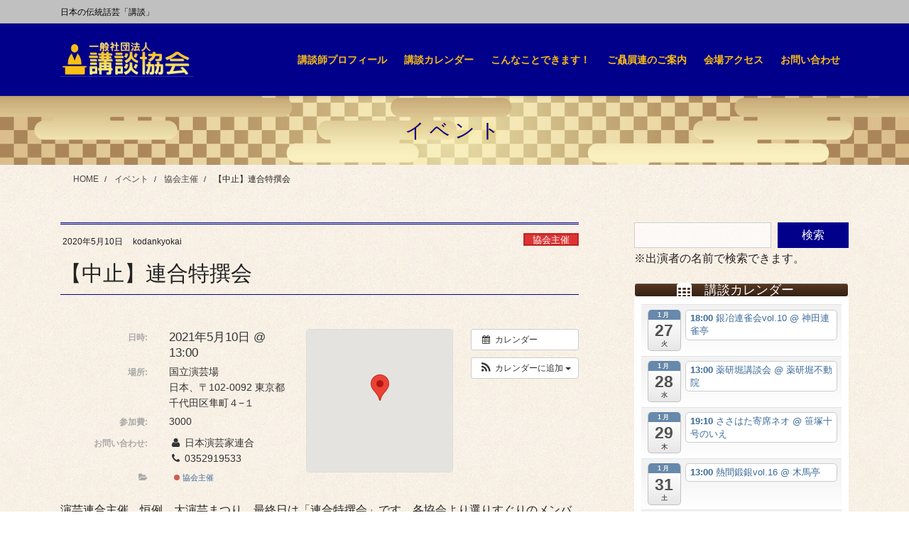

--- FILE ---
content_type: text/html; charset=utf-8
request_url: https://www.google.com/recaptcha/api2/anchor?ar=1&k=6LcfNIcaAAAAANvEL5uZ1dg0gVEAB-PT3YGHLBCA&co=aHR0cHM6Ly9rb2Rhbmt5b2thaS5qcDo0NDM.&hl=en&v=PoyoqOPhxBO7pBk68S4YbpHZ&size=invisible&anchor-ms=20000&execute-ms=30000&cb=ichsildnhb6o
body_size: 48571
content:
<!DOCTYPE HTML><html dir="ltr" lang="en"><head><meta http-equiv="Content-Type" content="text/html; charset=UTF-8">
<meta http-equiv="X-UA-Compatible" content="IE=edge">
<title>reCAPTCHA</title>
<style type="text/css">
/* cyrillic-ext */
@font-face {
  font-family: 'Roboto';
  font-style: normal;
  font-weight: 400;
  font-stretch: 100%;
  src: url(//fonts.gstatic.com/s/roboto/v48/KFO7CnqEu92Fr1ME7kSn66aGLdTylUAMa3GUBHMdazTgWw.woff2) format('woff2');
  unicode-range: U+0460-052F, U+1C80-1C8A, U+20B4, U+2DE0-2DFF, U+A640-A69F, U+FE2E-FE2F;
}
/* cyrillic */
@font-face {
  font-family: 'Roboto';
  font-style: normal;
  font-weight: 400;
  font-stretch: 100%;
  src: url(//fonts.gstatic.com/s/roboto/v48/KFO7CnqEu92Fr1ME7kSn66aGLdTylUAMa3iUBHMdazTgWw.woff2) format('woff2');
  unicode-range: U+0301, U+0400-045F, U+0490-0491, U+04B0-04B1, U+2116;
}
/* greek-ext */
@font-face {
  font-family: 'Roboto';
  font-style: normal;
  font-weight: 400;
  font-stretch: 100%;
  src: url(//fonts.gstatic.com/s/roboto/v48/KFO7CnqEu92Fr1ME7kSn66aGLdTylUAMa3CUBHMdazTgWw.woff2) format('woff2');
  unicode-range: U+1F00-1FFF;
}
/* greek */
@font-face {
  font-family: 'Roboto';
  font-style: normal;
  font-weight: 400;
  font-stretch: 100%;
  src: url(//fonts.gstatic.com/s/roboto/v48/KFO7CnqEu92Fr1ME7kSn66aGLdTylUAMa3-UBHMdazTgWw.woff2) format('woff2');
  unicode-range: U+0370-0377, U+037A-037F, U+0384-038A, U+038C, U+038E-03A1, U+03A3-03FF;
}
/* math */
@font-face {
  font-family: 'Roboto';
  font-style: normal;
  font-weight: 400;
  font-stretch: 100%;
  src: url(//fonts.gstatic.com/s/roboto/v48/KFO7CnqEu92Fr1ME7kSn66aGLdTylUAMawCUBHMdazTgWw.woff2) format('woff2');
  unicode-range: U+0302-0303, U+0305, U+0307-0308, U+0310, U+0312, U+0315, U+031A, U+0326-0327, U+032C, U+032F-0330, U+0332-0333, U+0338, U+033A, U+0346, U+034D, U+0391-03A1, U+03A3-03A9, U+03B1-03C9, U+03D1, U+03D5-03D6, U+03F0-03F1, U+03F4-03F5, U+2016-2017, U+2034-2038, U+203C, U+2040, U+2043, U+2047, U+2050, U+2057, U+205F, U+2070-2071, U+2074-208E, U+2090-209C, U+20D0-20DC, U+20E1, U+20E5-20EF, U+2100-2112, U+2114-2115, U+2117-2121, U+2123-214F, U+2190, U+2192, U+2194-21AE, U+21B0-21E5, U+21F1-21F2, U+21F4-2211, U+2213-2214, U+2216-22FF, U+2308-230B, U+2310, U+2319, U+231C-2321, U+2336-237A, U+237C, U+2395, U+239B-23B7, U+23D0, U+23DC-23E1, U+2474-2475, U+25AF, U+25B3, U+25B7, U+25BD, U+25C1, U+25CA, U+25CC, U+25FB, U+266D-266F, U+27C0-27FF, U+2900-2AFF, U+2B0E-2B11, U+2B30-2B4C, U+2BFE, U+3030, U+FF5B, U+FF5D, U+1D400-1D7FF, U+1EE00-1EEFF;
}
/* symbols */
@font-face {
  font-family: 'Roboto';
  font-style: normal;
  font-weight: 400;
  font-stretch: 100%;
  src: url(//fonts.gstatic.com/s/roboto/v48/KFO7CnqEu92Fr1ME7kSn66aGLdTylUAMaxKUBHMdazTgWw.woff2) format('woff2');
  unicode-range: U+0001-000C, U+000E-001F, U+007F-009F, U+20DD-20E0, U+20E2-20E4, U+2150-218F, U+2190, U+2192, U+2194-2199, U+21AF, U+21E6-21F0, U+21F3, U+2218-2219, U+2299, U+22C4-22C6, U+2300-243F, U+2440-244A, U+2460-24FF, U+25A0-27BF, U+2800-28FF, U+2921-2922, U+2981, U+29BF, U+29EB, U+2B00-2BFF, U+4DC0-4DFF, U+FFF9-FFFB, U+10140-1018E, U+10190-1019C, U+101A0, U+101D0-101FD, U+102E0-102FB, U+10E60-10E7E, U+1D2C0-1D2D3, U+1D2E0-1D37F, U+1F000-1F0FF, U+1F100-1F1AD, U+1F1E6-1F1FF, U+1F30D-1F30F, U+1F315, U+1F31C, U+1F31E, U+1F320-1F32C, U+1F336, U+1F378, U+1F37D, U+1F382, U+1F393-1F39F, U+1F3A7-1F3A8, U+1F3AC-1F3AF, U+1F3C2, U+1F3C4-1F3C6, U+1F3CA-1F3CE, U+1F3D4-1F3E0, U+1F3ED, U+1F3F1-1F3F3, U+1F3F5-1F3F7, U+1F408, U+1F415, U+1F41F, U+1F426, U+1F43F, U+1F441-1F442, U+1F444, U+1F446-1F449, U+1F44C-1F44E, U+1F453, U+1F46A, U+1F47D, U+1F4A3, U+1F4B0, U+1F4B3, U+1F4B9, U+1F4BB, U+1F4BF, U+1F4C8-1F4CB, U+1F4D6, U+1F4DA, U+1F4DF, U+1F4E3-1F4E6, U+1F4EA-1F4ED, U+1F4F7, U+1F4F9-1F4FB, U+1F4FD-1F4FE, U+1F503, U+1F507-1F50B, U+1F50D, U+1F512-1F513, U+1F53E-1F54A, U+1F54F-1F5FA, U+1F610, U+1F650-1F67F, U+1F687, U+1F68D, U+1F691, U+1F694, U+1F698, U+1F6AD, U+1F6B2, U+1F6B9-1F6BA, U+1F6BC, U+1F6C6-1F6CF, U+1F6D3-1F6D7, U+1F6E0-1F6EA, U+1F6F0-1F6F3, U+1F6F7-1F6FC, U+1F700-1F7FF, U+1F800-1F80B, U+1F810-1F847, U+1F850-1F859, U+1F860-1F887, U+1F890-1F8AD, U+1F8B0-1F8BB, U+1F8C0-1F8C1, U+1F900-1F90B, U+1F93B, U+1F946, U+1F984, U+1F996, U+1F9E9, U+1FA00-1FA6F, U+1FA70-1FA7C, U+1FA80-1FA89, U+1FA8F-1FAC6, U+1FACE-1FADC, U+1FADF-1FAE9, U+1FAF0-1FAF8, U+1FB00-1FBFF;
}
/* vietnamese */
@font-face {
  font-family: 'Roboto';
  font-style: normal;
  font-weight: 400;
  font-stretch: 100%;
  src: url(//fonts.gstatic.com/s/roboto/v48/KFO7CnqEu92Fr1ME7kSn66aGLdTylUAMa3OUBHMdazTgWw.woff2) format('woff2');
  unicode-range: U+0102-0103, U+0110-0111, U+0128-0129, U+0168-0169, U+01A0-01A1, U+01AF-01B0, U+0300-0301, U+0303-0304, U+0308-0309, U+0323, U+0329, U+1EA0-1EF9, U+20AB;
}
/* latin-ext */
@font-face {
  font-family: 'Roboto';
  font-style: normal;
  font-weight: 400;
  font-stretch: 100%;
  src: url(//fonts.gstatic.com/s/roboto/v48/KFO7CnqEu92Fr1ME7kSn66aGLdTylUAMa3KUBHMdazTgWw.woff2) format('woff2');
  unicode-range: U+0100-02BA, U+02BD-02C5, U+02C7-02CC, U+02CE-02D7, U+02DD-02FF, U+0304, U+0308, U+0329, U+1D00-1DBF, U+1E00-1E9F, U+1EF2-1EFF, U+2020, U+20A0-20AB, U+20AD-20C0, U+2113, U+2C60-2C7F, U+A720-A7FF;
}
/* latin */
@font-face {
  font-family: 'Roboto';
  font-style: normal;
  font-weight: 400;
  font-stretch: 100%;
  src: url(//fonts.gstatic.com/s/roboto/v48/KFO7CnqEu92Fr1ME7kSn66aGLdTylUAMa3yUBHMdazQ.woff2) format('woff2');
  unicode-range: U+0000-00FF, U+0131, U+0152-0153, U+02BB-02BC, U+02C6, U+02DA, U+02DC, U+0304, U+0308, U+0329, U+2000-206F, U+20AC, U+2122, U+2191, U+2193, U+2212, U+2215, U+FEFF, U+FFFD;
}
/* cyrillic-ext */
@font-face {
  font-family: 'Roboto';
  font-style: normal;
  font-weight: 500;
  font-stretch: 100%;
  src: url(//fonts.gstatic.com/s/roboto/v48/KFO7CnqEu92Fr1ME7kSn66aGLdTylUAMa3GUBHMdazTgWw.woff2) format('woff2');
  unicode-range: U+0460-052F, U+1C80-1C8A, U+20B4, U+2DE0-2DFF, U+A640-A69F, U+FE2E-FE2F;
}
/* cyrillic */
@font-face {
  font-family: 'Roboto';
  font-style: normal;
  font-weight: 500;
  font-stretch: 100%;
  src: url(//fonts.gstatic.com/s/roboto/v48/KFO7CnqEu92Fr1ME7kSn66aGLdTylUAMa3iUBHMdazTgWw.woff2) format('woff2');
  unicode-range: U+0301, U+0400-045F, U+0490-0491, U+04B0-04B1, U+2116;
}
/* greek-ext */
@font-face {
  font-family: 'Roboto';
  font-style: normal;
  font-weight: 500;
  font-stretch: 100%;
  src: url(//fonts.gstatic.com/s/roboto/v48/KFO7CnqEu92Fr1ME7kSn66aGLdTylUAMa3CUBHMdazTgWw.woff2) format('woff2');
  unicode-range: U+1F00-1FFF;
}
/* greek */
@font-face {
  font-family: 'Roboto';
  font-style: normal;
  font-weight: 500;
  font-stretch: 100%;
  src: url(//fonts.gstatic.com/s/roboto/v48/KFO7CnqEu92Fr1ME7kSn66aGLdTylUAMa3-UBHMdazTgWw.woff2) format('woff2');
  unicode-range: U+0370-0377, U+037A-037F, U+0384-038A, U+038C, U+038E-03A1, U+03A3-03FF;
}
/* math */
@font-face {
  font-family: 'Roboto';
  font-style: normal;
  font-weight: 500;
  font-stretch: 100%;
  src: url(//fonts.gstatic.com/s/roboto/v48/KFO7CnqEu92Fr1ME7kSn66aGLdTylUAMawCUBHMdazTgWw.woff2) format('woff2');
  unicode-range: U+0302-0303, U+0305, U+0307-0308, U+0310, U+0312, U+0315, U+031A, U+0326-0327, U+032C, U+032F-0330, U+0332-0333, U+0338, U+033A, U+0346, U+034D, U+0391-03A1, U+03A3-03A9, U+03B1-03C9, U+03D1, U+03D5-03D6, U+03F0-03F1, U+03F4-03F5, U+2016-2017, U+2034-2038, U+203C, U+2040, U+2043, U+2047, U+2050, U+2057, U+205F, U+2070-2071, U+2074-208E, U+2090-209C, U+20D0-20DC, U+20E1, U+20E5-20EF, U+2100-2112, U+2114-2115, U+2117-2121, U+2123-214F, U+2190, U+2192, U+2194-21AE, U+21B0-21E5, U+21F1-21F2, U+21F4-2211, U+2213-2214, U+2216-22FF, U+2308-230B, U+2310, U+2319, U+231C-2321, U+2336-237A, U+237C, U+2395, U+239B-23B7, U+23D0, U+23DC-23E1, U+2474-2475, U+25AF, U+25B3, U+25B7, U+25BD, U+25C1, U+25CA, U+25CC, U+25FB, U+266D-266F, U+27C0-27FF, U+2900-2AFF, U+2B0E-2B11, U+2B30-2B4C, U+2BFE, U+3030, U+FF5B, U+FF5D, U+1D400-1D7FF, U+1EE00-1EEFF;
}
/* symbols */
@font-face {
  font-family: 'Roboto';
  font-style: normal;
  font-weight: 500;
  font-stretch: 100%;
  src: url(//fonts.gstatic.com/s/roboto/v48/KFO7CnqEu92Fr1ME7kSn66aGLdTylUAMaxKUBHMdazTgWw.woff2) format('woff2');
  unicode-range: U+0001-000C, U+000E-001F, U+007F-009F, U+20DD-20E0, U+20E2-20E4, U+2150-218F, U+2190, U+2192, U+2194-2199, U+21AF, U+21E6-21F0, U+21F3, U+2218-2219, U+2299, U+22C4-22C6, U+2300-243F, U+2440-244A, U+2460-24FF, U+25A0-27BF, U+2800-28FF, U+2921-2922, U+2981, U+29BF, U+29EB, U+2B00-2BFF, U+4DC0-4DFF, U+FFF9-FFFB, U+10140-1018E, U+10190-1019C, U+101A0, U+101D0-101FD, U+102E0-102FB, U+10E60-10E7E, U+1D2C0-1D2D3, U+1D2E0-1D37F, U+1F000-1F0FF, U+1F100-1F1AD, U+1F1E6-1F1FF, U+1F30D-1F30F, U+1F315, U+1F31C, U+1F31E, U+1F320-1F32C, U+1F336, U+1F378, U+1F37D, U+1F382, U+1F393-1F39F, U+1F3A7-1F3A8, U+1F3AC-1F3AF, U+1F3C2, U+1F3C4-1F3C6, U+1F3CA-1F3CE, U+1F3D4-1F3E0, U+1F3ED, U+1F3F1-1F3F3, U+1F3F5-1F3F7, U+1F408, U+1F415, U+1F41F, U+1F426, U+1F43F, U+1F441-1F442, U+1F444, U+1F446-1F449, U+1F44C-1F44E, U+1F453, U+1F46A, U+1F47D, U+1F4A3, U+1F4B0, U+1F4B3, U+1F4B9, U+1F4BB, U+1F4BF, U+1F4C8-1F4CB, U+1F4D6, U+1F4DA, U+1F4DF, U+1F4E3-1F4E6, U+1F4EA-1F4ED, U+1F4F7, U+1F4F9-1F4FB, U+1F4FD-1F4FE, U+1F503, U+1F507-1F50B, U+1F50D, U+1F512-1F513, U+1F53E-1F54A, U+1F54F-1F5FA, U+1F610, U+1F650-1F67F, U+1F687, U+1F68D, U+1F691, U+1F694, U+1F698, U+1F6AD, U+1F6B2, U+1F6B9-1F6BA, U+1F6BC, U+1F6C6-1F6CF, U+1F6D3-1F6D7, U+1F6E0-1F6EA, U+1F6F0-1F6F3, U+1F6F7-1F6FC, U+1F700-1F7FF, U+1F800-1F80B, U+1F810-1F847, U+1F850-1F859, U+1F860-1F887, U+1F890-1F8AD, U+1F8B0-1F8BB, U+1F8C0-1F8C1, U+1F900-1F90B, U+1F93B, U+1F946, U+1F984, U+1F996, U+1F9E9, U+1FA00-1FA6F, U+1FA70-1FA7C, U+1FA80-1FA89, U+1FA8F-1FAC6, U+1FACE-1FADC, U+1FADF-1FAE9, U+1FAF0-1FAF8, U+1FB00-1FBFF;
}
/* vietnamese */
@font-face {
  font-family: 'Roboto';
  font-style: normal;
  font-weight: 500;
  font-stretch: 100%;
  src: url(//fonts.gstatic.com/s/roboto/v48/KFO7CnqEu92Fr1ME7kSn66aGLdTylUAMa3OUBHMdazTgWw.woff2) format('woff2');
  unicode-range: U+0102-0103, U+0110-0111, U+0128-0129, U+0168-0169, U+01A0-01A1, U+01AF-01B0, U+0300-0301, U+0303-0304, U+0308-0309, U+0323, U+0329, U+1EA0-1EF9, U+20AB;
}
/* latin-ext */
@font-face {
  font-family: 'Roboto';
  font-style: normal;
  font-weight: 500;
  font-stretch: 100%;
  src: url(//fonts.gstatic.com/s/roboto/v48/KFO7CnqEu92Fr1ME7kSn66aGLdTylUAMa3KUBHMdazTgWw.woff2) format('woff2');
  unicode-range: U+0100-02BA, U+02BD-02C5, U+02C7-02CC, U+02CE-02D7, U+02DD-02FF, U+0304, U+0308, U+0329, U+1D00-1DBF, U+1E00-1E9F, U+1EF2-1EFF, U+2020, U+20A0-20AB, U+20AD-20C0, U+2113, U+2C60-2C7F, U+A720-A7FF;
}
/* latin */
@font-face {
  font-family: 'Roboto';
  font-style: normal;
  font-weight: 500;
  font-stretch: 100%;
  src: url(//fonts.gstatic.com/s/roboto/v48/KFO7CnqEu92Fr1ME7kSn66aGLdTylUAMa3yUBHMdazQ.woff2) format('woff2');
  unicode-range: U+0000-00FF, U+0131, U+0152-0153, U+02BB-02BC, U+02C6, U+02DA, U+02DC, U+0304, U+0308, U+0329, U+2000-206F, U+20AC, U+2122, U+2191, U+2193, U+2212, U+2215, U+FEFF, U+FFFD;
}
/* cyrillic-ext */
@font-face {
  font-family: 'Roboto';
  font-style: normal;
  font-weight: 900;
  font-stretch: 100%;
  src: url(//fonts.gstatic.com/s/roboto/v48/KFO7CnqEu92Fr1ME7kSn66aGLdTylUAMa3GUBHMdazTgWw.woff2) format('woff2');
  unicode-range: U+0460-052F, U+1C80-1C8A, U+20B4, U+2DE0-2DFF, U+A640-A69F, U+FE2E-FE2F;
}
/* cyrillic */
@font-face {
  font-family: 'Roboto';
  font-style: normal;
  font-weight: 900;
  font-stretch: 100%;
  src: url(//fonts.gstatic.com/s/roboto/v48/KFO7CnqEu92Fr1ME7kSn66aGLdTylUAMa3iUBHMdazTgWw.woff2) format('woff2');
  unicode-range: U+0301, U+0400-045F, U+0490-0491, U+04B0-04B1, U+2116;
}
/* greek-ext */
@font-face {
  font-family: 'Roboto';
  font-style: normal;
  font-weight: 900;
  font-stretch: 100%;
  src: url(//fonts.gstatic.com/s/roboto/v48/KFO7CnqEu92Fr1ME7kSn66aGLdTylUAMa3CUBHMdazTgWw.woff2) format('woff2');
  unicode-range: U+1F00-1FFF;
}
/* greek */
@font-face {
  font-family: 'Roboto';
  font-style: normal;
  font-weight: 900;
  font-stretch: 100%;
  src: url(//fonts.gstatic.com/s/roboto/v48/KFO7CnqEu92Fr1ME7kSn66aGLdTylUAMa3-UBHMdazTgWw.woff2) format('woff2');
  unicode-range: U+0370-0377, U+037A-037F, U+0384-038A, U+038C, U+038E-03A1, U+03A3-03FF;
}
/* math */
@font-face {
  font-family: 'Roboto';
  font-style: normal;
  font-weight: 900;
  font-stretch: 100%;
  src: url(//fonts.gstatic.com/s/roboto/v48/KFO7CnqEu92Fr1ME7kSn66aGLdTylUAMawCUBHMdazTgWw.woff2) format('woff2');
  unicode-range: U+0302-0303, U+0305, U+0307-0308, U+0310, U+0312, U+0315, U+031A, U+0326-0327, U+032C, U+032F-0330, U+0332-0333, U+0338, U+033A, U+0346, U+034D, U+0391-03A1, U+03A3-03A9, U+03B1-03C9, U+03D1, U+03D5-03D6, U+03F0-03F1, U+03F4-03F5, U+2016-2017, U+2034-2038, U+203C, U+2040, U+2043, U+2047, U+2050, U+2057, U+205F, U+2070-2071, U+2074-208E, U+2090-209C, U+20D0-20DC, U+20E1, U+20E5-20EF, U+2100-2112, U+2114-2115, U+2117-2121, U+2123-214F, U+2190, U+2192, U+2194-21AE, U+21B0-21E5, U+21F1-21F2, U+21F4-2211, U+2213-2214, U+2216-22FF, U+2308-230B, U+2310, U+2319, U+231C-2321, U+2336-237A, U+237C, U+2395, U+239B-23B7, U+23D0, U+23DC-23E1, U+2474-2475, U+25AF, U+25B3, U+25B7, U+25BD, U+25C1, U+25CA, U+25CC, U+25FB, U+266D-266F, U+27C0-27FF, U+2900-2AFF, U+2B0E-2B11, U+2B30-2B4C, U+2BFE, U+3030, U+FF5B, U+FF5D, U+1D400-1D7FF, U+1EE00-1EEFF;
}
/* symbols */
@font-face {
  font-family: 'Roboto';
  font-style: normal;
  font-weight: 900;
  font-stretch: 100%;
  src: url(//fonts.gstatic.com/s/roboto/v48/KFO7CnqEu92Fr1ME7kSn66aGLdTylUAMaxKUBHMdazTgWw.woff2) format('woff2');
  unicode-range: U+0001-000C, U+000E-001F, U+007F-009F, U+20DD-20E0, U+20E2-20E4, U+2150-218F, U+2190, U+2192, U+2194-2199, U+21AF, U+21E6-21F0, U+21F3, U+2218-2219, U+2299, U+22C4-22C6, U+2300-243F, U+2440-244A, U+2460-24FF, U+25A0-27BF, U+2800-28FF, U+2921-2922, U+2981, U+29BF, U+29EB, U+2B00-2BFF, U+4DC0-4DFF, U+FFF9-FFFB, U+10140-1018E, U+10190-1019C, U+101A0, U+101D0-101FD, U+102E0-102FB, U+10E60-10E7E, U+1D2C0-1D2D3, U+1D2E0-1D37F, U+1F000-1F0FF, U+1F100-1F1AD, U+1F1E6-1F1FF, U+1F30D-1F30F, U+1F315, U+1F31C, U+1F31E, U+1F320-1F32C, U+1F336, U+1F378, U+1F37D, U+1F382, U+1F393-1F39F, U+1F3A7-1F3A8, U+1F3AC-1F3AF, U+1F3C2, U+1F3C4-1F3C6, U+1F3CA-1F3CE, U+1F3D4-1F3E0, U+1F3ED, U+1F3F1-1F3F3, U+1F3F5-1F3F7, U+1F408, U+1F415, U+1F41F, U+1F426, U+1F43F, U+1F441-1F442, U+1F444, U+1F446-1F449, U+1F44C-1F44E, U+1F453, U+1F46A, U+1F47D, U+1F4A3, U+1F4B0, U+1F4B3, U+1F4B9, U+1F4BB, U+1F4BF, U+1F4C8-1F4CB, U+1F4D6, U+1F4DA, U+1F4DF, U+1F4E3-1F4E6, U+1F4EA-1F4ED, U+1F4F7, U+1F4F9-1F4FB, U+1F4FD-1F4FE, U+1F503, U+1F507-1F50B, U+1F50D, U+1F512-1F513, U+1F53E-1F54A, U+1F54F-1F5FA, U+1F610, U+1F650-1F67F, U+1F687, U+1F68D, U+1F691, U+1F694, U+1F698, U+1F6AD, U+1F6B2, U+1F6B9-1F6BA, U+1F6BC, U+1F6C6-1F6CF, U+1F6D3-1F6D7, U+1F6E0-1F6EA, U+1F6F0-1F6F3, U+1F6F7-1F6FC, U+1F700-1F7FF, U+1F800-1F80B, U+1F810-1F847, U+1F850-1F859, U+1F860-1F887, U+1F890-1F8AD, U+1F8B0-1F8BB, U+1F8C0-1F8C1, U+1F900-1F90B, U+1F93B, U+1F946, U+1F984, U+1F996, U+1F9E9, U+1FA00-1FA6F, U+1FA70-1FA7C, U+1FA80-1FA89, U+1FA8F-1FAC6, U+1FACE-1FADC, U+1FADF-1FAE9, U+1FAF0-1FAF8, U+1FB00-1FBFF;
}
/* vietnamese */
@font-face {
  font-family: 'Roboto';
  font-style: normal;
  font-weight: 900;
  font-stretch: 100%;
  src: url(//fonts.gstatic.com/s/roboto/v48/KFO7CnqEu92Fr1ME7kSn66aGLdTylUAMa3OUBHMdazTgWw.woff2) format('woff2');
  unicode-range: U+0102-0103, U+0110-0111, U+0128-0129, U+0168-0169, U+01A0-01A1, U+01AF-01B0, U+0300-0301, U+0303-0304, U+0308-0309, U+0323, U+0329, U+1EA0-1EF9, U+20AB;
}
/* latin-ext */
@font-face {
  font-family: 'Roboto';
  font-style: normal;
  font-weight: 900;
  font-stretch: 100%;
  src: url(//fonts.gstatic.com/s/roboto/v48/KFO7CnqEu92Fr1ME7kSn66aGLdTylUAMa3KUBHMdazTgWw.woff2) format('woff2');
  unicode-range: U+0100-02BA, U+02BD-02C5, U+02C7-02CC, U+02CE-02D7, U+02DD-02FF, U+0304, U+0308, U+0329, U+1D00-1DBF, U+1E00-1E9F, U+1EF2-1EFF, U+2020, U+20A0-20AB, U+20AD-20C0, U+2113, U+2C60-2C7F, U+A720-A7FF;
}
/* latin */
@font-face {
  font-family: 'Roboto';
  font-style: normal;
  font-weight: 900;
  font-stretch: 100%;
  src: url(//fonts.gstatic.com/s/roboto/v48/KFO7CnqEu92Fr1ME7kSn66aGLdTylUAMa3yUBHMdazQ.woff2) format('woff2');
  unicode-range: U+0000-00FF, U+0131, U+0152-0153, U+02BB-02BC, U+02C6, U+02DA, U+02DC, U+0304, U+0308, U+0329, U+2000-206F, U+20AC, U+2122, U+2191, U+2193, U+2212, U+2215, U+FEFF, U+FFFD;
}

</style>
<link rel="stylesheet" type="text/css" href="https://www.gstatic.com/recaptcha/releases/PoyoqOPhxBO7pBk68S4YbpHZ/styles__ltr.css">
<script nonce="VOYAnfgZztfEZzD2Vdo_dQ" type="text/javascript">window['__recaptcha_api'] = 'https://www.google.com/recaptcha/api2/';</script>
<script type="text/javascript" src="https://www.gstatic.com/recaptcha/releases/PoyoqOPhxBO7pBk68S4YbpHZ/recaptcha__en.js" nonce="VOYAnfgZztfEZzD2Vdo_dQ">
      
    </script></head>
<body><div id="rc-anchor-alert" class="rc-anchor-alert"></div>
<input type="hidden" id="recaptcha-token" value="[base64]">
<script type="text/javascript" nonce="VOYAnfgZztfEZzD2Vdo_dQ">
      recaptcha.anchor.Main.init("[\x22ainput\x22,[\x22bgdata\x22,\x22\x22,\[base64]/[base64]/[base64]/[base64]/[base64]/[base64]/KGcoTywyNTMsTy5PKSxVRyhPLEMpKTpnKE8sMjUzLEMpLE8pKSxsKSksTykpfSxieT1mdW5jdGlvbihDLE8sdSxsKXtmb3IobD0odT1SKEMpLDApO08+MDtPLS0pbD1sPDw4fFooQyk7ZyhDLHUsbCl9LFVHPWZ1bmN0aW9uKEMsTyl7Qy5pLmxlbmd0aD4xMDQ/[base64]/[base64]/[base64]/[base64]/[base64]/[base64]/[base64]\\u003d\x22,\[base64]\x22,\x22wrbCpht2w4jCihnCnEB+w6jDlnoXFsOYw7DCqzrDkgNowqYvw6nCtMKKw5Z7E2N8KsKnHMKpD8OowqNWw5/CgMKvw5E6Jh8TKsKBGgY2OGA8wpbDhSjCujVhcxAcw5zCnzZgw4fCj3lxw6TDgCnDi8KNP8KwIkALwqzCssKXwqDDgMODw4jDvsOiwrjDtMKfwpTDt1jDlmMrw6RywprDhFfDvMK8PG03QTErw6QBD0x9woM/MMO1NkNGSyLCusK1w77DsMKIwo92w6ZxwoJlcHzDi2bCvsKjQiJvwrxpQcOIUsKowrI3XsKlwpQgw65WH0kXw689w58EUsOGIVLCoy3CghJ/w7zDh8Kvwp3CnMKpw4XDghnCu0LDicKdbsKcw7/ChsKCEcKuw7LCmTtRwrUZDcKPw48AwotHwpTCpMKGCsK0wrJhwpQbSBbDvsOpwpbDowwewp7DlsK7DsOYwq8XwpnDlFbDicK0w5LCn8KbMRLDuTbDiMO3w68AwrbDssKBwppQw5EVHGHDqE/[base64]/wrrDt8O4wrjClsK+LwjDkWbDrsOTK8OYw7hsSmE6YSvDtVpxwpHDv2pwf8O9wozCicOfejsRwpQmwp/[base64]/[base64]/[base64]/[base64]/wq/DhVc+wojCvcOTw4E0w4LDtcO5w5TCp3DCgsO9wq4UDDLDlsO4dhxqJcObw5l/w5sJGjJswqE7wppgdB7DiykfFMKuOcOee8K8wqsYw7wdwpPDr0Z4YnjDmWE9w5Z1NR5bGMKRw4jDhw0vSHzCi2PCksO+E8Omw5rDmMOScRIAPxp5XT/[base64]/Dh8OXw5jDj8KPdsOFw6fDoUA0PMKUacKdwp93w5TDjMOWeErDgcOvKi3CmsOGTcKqJRhFw4XCrjzDpG/DscKSw5nDtMKHXFJ/EMOsw4NCZWd+w4HDhxkIK8K6w5jCvcOoOXjDr3ZNFgHDmCLDh8KpwoLCkwLCjsKdw4fCl3bCgh7DvFkhY8OuFkUQB1zDkAtFaFguwp7ClcOaV1tEewHCrMOuwpx2BAQmdD/Ct8ORwp3DoMKJw5rCjgbCocOtw5fCsAtawqDChMK5woPDt8KgDWbDqMKWw512w7E2w4fDg8O3w7QswrZhMwF1H8OvBwzDryXCnsOmZcOmM8K/w5LDscOKFsOHw69sBcOcFWPCsgMmw4I4eMOeX8OuW1cBw6okZcKzN0zDj8KTGzbDusKgS8ORf2/DhnFAHAHCvQfComZkdsO2R0tQw7HDsjPCkcOLwqBfw7xOwqjDmMOrw5habU3DvcOBwoTDlHTDhsKDJsKew7jDu2/[base64]/BBnDshEKTGIww51YY8OiVEs3RkPDs0tswrNORMO5dMOhRCdfQcO7wrbCpE5vXsKXf8OJTcOtw6Ukw5lkwqvCijwsw4R+wpHDv3zCqsOIDVbCky8lw53CpsOnw5Riw6RbwrE5I8KkwqsYw7HDt3LCiFkpWUJuw6/[base64]/CsTUNwojDhlohwrkfwrzDuMOywoXClMKPw5LCm2VAwobDsyVwCH3Cg8KywoQvCkB1C3HCtgHCoF8hwoh/wpjDsHMlw4XDtzLDoUjCk8KQYELDkTrDggkdbgrCsMKMVlEOw5XDskvDowXDhg5xw53DrsKHwp/DniMkw5g9HMOZdcOUw57ChcOuQsKnUMORwrzDj8K5J8OKB8OJI8OCwqfChsK9w68nwqHDmnARw45jw6Maw50DwrrCmg7DqQ/DscKXwrzDgVdIwp3DosORZmhpwqvCpH3DljTCgGPDlEQTwqgEw5daw4AvAnlxA0QlBcOSDMKAwqIyw6/CvHBUKTl8wofCtcOmPMOoWUg0wovDssKYwoPDucOywoF3wrjDk8O2IcKMw6bCt8OrSSMmw5rCpkfCtB/Cg2PClRLCqnXCrW4vG3k+woJsw4HDqXJ0w7rCv8OMwoTCtsOjwp8+w60iEsOqw4FVKW9yw4tCPsKwwoI9w5c2PFIww5EvQwPCmsOfGSkJwqvDthPCp8OCwq7CpsKuwrjDmsKgGsKfRMKXwrcFchlDKCXCqMKWUsO/WMKuIcKAwrDDnQbCqgjDiBR+Zl5aMsKddgHCkQTDomjDucOEdsOWccO/[base64]/w73ChlLDvz7CmsKdJBEOfsK3asKVwoDDmcKIQMOEXy9PKBMWworCgVHCgsOvwonCn8KiX8O6C1fCk0Jdw6TCvcOOwqnDm8K1QTrCmkIowrfCqMK/w4lpcBnCvAktw4pawoDDqDpHMcOWBDHDm8KXw4JfSgFsScK1wooXw7/CusOVwp8bwqXDiTYXwrJiOsObUcO1w4V0w4fCgMKgwrjCgjVxfCXCu3UoM8KRw63Dp10LEcOOL8KpwpvCuW11DyXDrcOmGX/CiWY/AsODw4zDtcKzbVTDg0/CtMKKDMOZEk3Dl8ODF8OnwpbDrxpKw63CjsOFYsOSP8OIwqHCphxQWj7DoyjCgShdw7Ypw5fCnsKqJMKDR8KAwpwOCn97wrXCkMKZwqXCm8O9w7J5KgpZXcOAJcOMw6BYcQMgwqRXw5jCgcOPw6oxw4PDilZ/w4/CgWdLw7XDp8OlLFTDvMO6wpRjw7/DnwLDk1/Di8K9wpJBw4zCuh3Dm8Oqw7EYdMONaHPCnsK3w5hBZcK+EMKlwpxqw5AhF8KEw5ZBw6csNA3CsAIbwoh1WQfDnTN+OAPCoDfCn1VVwrILw5XDlRlDQMOxAMK/[base64]/Ci19zJsOxwqDDrsObacO8w4vCmUjCqTAlVcKWQwB0ZcK8WMKWwrwHw5kNwo3CvMKmwqfCuCgzw53CvF1vVsOgwr82F8KRCUEjW8OTw57DkcOZw77CiHrCksKew53DvBrDhwPDqQPDs8KqJlHDpS/DjD/DsB1JwotawrdSwr/DkAA5wqfCnnpLw4bCoRTCjnrChRrDv8K5wpw0w7rCs8KWGQ/CvFbDtQJsIFPDisO7w6/CmsOQF8KZw7cTwpTDpWUrw5PClGpFbsKqw6HCncKMNsKxwrAcw5/[base64]/CkMKowqlqwoJuScKBw77Dv8KYw4tsw5/CoMKZwrPDn1TComfCljLCmcKHw5XCijzCjcKnw5jDo8OQBGwgw4ZAw4JqacOESQzDkMKgfHTDhcOpL0vCqBjDoMOvN8OkY1ECwpTCs18/[base64]/[base64]/DosOzwpTDu8KFHMKFw7YtT8KqwonDrjnDuMKIPMKew6ARwrrDkAZ6MgPCg8KqS1F9N8OdGmFNGjLDmQbDqsOEw7jDqhIaJxYfDA/CkMOtQ8KSZBBxwrMkMcKDw5VfFsOCN8K3wp5ICikmwp7DjsO6GQHDvsKIwo5Tw6DDgMOow7vDtXbCpcO2wopTIcOgdVLCr8O9w47DgwVcJ8OHw4NbwqjDlxkPw7jDucKywo7DqsO3w4Y+w6/CmcObwqdOEAFyIGASSTDCjRVIQ2slWQQswqR3w6JkacOEw50hZxzDsMOeQsK2wo8ew5MXw6DCo8KwRzRMLkLDhUsCwojDnAIEw77DgcO6ZsKLBxjDm8O/[base64]/ClBR5wqvCssKYM8OFw5dGBsKYwr/DhsOAw4XCgAbCosKOw6JTTg/[base64]/[base64]/DmS5lwq/CrsOYdFNEwp7Cu0I4wpfCiX7Dq8ONwrMXGcKnwphqecOaMi/DpQ1ewrh9wqYdwoHClSrDisK8J1XCmTfDhxrChQzCg1tBwoo6XV7Dv2PCokwQKcKMw6LDqcKAFhjDkkp/w6LDqsOnwrBXbXLDscKaX8KOJMOkwrZkGU3CqMKsdQbDmcKqAQhaTMOow7jCshXClsKWwo3CmibClR0Bw5fDkMKiacKBw7HCrMK/wqrCiEHDrVEDFcO8SkXDlTDCikgbMMOADRwNw7NRFztPecKFworCvcKxTsK0w4zCo0QxwoIZwojCoz/[base64]/[base64]/[base64]/CjsOow4NSwo3DiwvDrXYrwrPDqiDCjMOVWRpAVlXDsVPCuWkXB3ZFwpzCksKDwq/[base64]/[base64]/CuMKqw5jDpsOcLR/DtxzDtAA2wq9bw7VTEVcWwozCv8OeA1cvIcOhw652a3Uqw4JFPW3CtVkJVcOTwpE2wopRIcKmXMK1SgBow5TDgB51W1BmU8O9w78tXMKQw4zCiEAmwr7CqcOuw5NRwpRQwp/Ck8KJw4XCkMOeNXfDtcKPwoAewrxXwrAhwq4kQcKEZcO1w5Uqw4EBIAzCgW/CkMKYSMOjMCgGwq1KWcKAUiTDvjIDdcO4KcKzTsKUYMOzw6fDlcOEw7HCiMO+IsOWeMOJw4zCqWk3wrfDnWvDqsK0UFPChVQELcOIa8OHwq/CiQMKIsKENsOewpZhTcOjWjAyQS7CpyAKwr7DjcKdw65+wq4BOX1xNWLCq2DDm8Omw6MYSDdVwojDm07DjRpeNjgjRcKswqNKXUxWIMOdwrTDmcO7XsK3w5p5H0VZVcOyw78gE8KOw7DDgsO8VsO1agQjwqvDhF/ClMO+PgzDtMOCBkF+wrnDnG/[base64]/DrcKvw4jCk8OAw6LClwMaUcKGbsKYwo5HQ8Okwp7Dt8OTZcO6QsKmwrTDnX4nw6thwqHDocKdDsONPWPDhcO5wpFQw7/DsMKnw5/DplIFw6nDvMOSw6cFwo3CuH9Ewo9cAcOgw6DDr8KkPQDDlcK3wotqZ8KvYcOhwrfDi3bDmAQfwpXDnlRRw59cKcKtwo8UTMKwQsKBIUhrwpVkU8KQVMKPE8OWZsKFQMKlXCF1wpBSw4PCi8OpwpHCo8O/XcO3asKcUcKEwpXDpQ0uPcOYJcOGN8O2wo5cw5TDi2TCiQ9ywpl8Q1rDr31edXrCrcK8w7onwpY0H8K4bcOywpfDs8KgKEPDhMORSsOyAyFFCMKSNBt8GsO+w6sPw5/DnxfDmR7CoA5sPUZQasKNw4zDtsK7ZQDDoMKHF8OiPcKjwonDohATTy9zwp/DnsOUw5VDw7fDiEnCsw/Dp0Awwq3Cvz7DhEfCnls8w6MsCU9BwpbCnT3CgsO9w7zCtXPDk8OKU8KxBcK2w5RZXEQBw7pfwok8TxTDoXfCg2LDjz/CrB7Cp8K7NsKZw6gpwpbDtVvDisKgw6x9wqTDiMOpJEpgNcOBF8KgwpcQwq4Uw5BiOVbDvhDDlsOQWDvCoMO/P2djw5NWRcKfw4QSw5ZVWksdw4fDngvDoDbDvMOGWMKBXm3DsBs/XMOfw7jCi8OIwrzComhbJD7Cul7CrMK2w7nDtgnClSPCkMKuThfDhEzDqQPDkRjDhh3DqsKowptFWMO7cC7Cu19/Xw7CncKJwpIcwr51S8OOwqNAwozChcO2w4QCwrbDqsKmwrPCr3bDlkg0woLDq3DClhlCFn8pQFg9wr9aU8OkwpN/w5hDwr3DgVTDmWFyXwxOw57DkcOwegZ7wrfDo8K8wp/Co8OIe2/Cs8KBFhDCph7DpwXDv8K/w53DrR18wqBgSwNdRMKfPTXCkEMqdDfDisK0wpHCjcKlOQLCj8Opw4IJesKrw4bDlsK5w4LCrcKUKcO0wp9Rw70xw6HClcK1wqXCuMKWwrXDkcOUwq7CgGNCLwDDi8O8WsK2OmVCwqBYw6LCscK5w4fDuTLCs8K5wr3DilhXDU9SCgnCjxDDmMOcw68/wowPCsOOwrjCmcOgwpgRw7sbw6giwoBCwrF4CcO2JcKPLcOQDsK+w6MwT8ODD8O4w77DiQbCgcKPFUbCrsOxw4BkwoVkAEZ4Uw7DoEQQwpvDuMO1JkY3wo/Dgx7DiiJJdMKMcEVrThAyEsKaUGdlHsObAsO6SljCnMObbXrCi8KpwohqJk3Ck8KpwqXDmUzDp3vCplJ7w5HCmcKHHcOsYsKkfmPDq8OnYcOTw7zClxrCuypbwpDCssOWw6vDi3LCgy3DlsOEMsKEGhFAP8KnwpbDmcKgwotqw53Di8O0JcOiw6B/[base64]/DqgRedDshw4jCgcKbG8O8w4rDnsKSKFsESkRTC8OIVF7DocO+MGjCq2ovf8K6wp3DjsOgw41AU8KdC8Knwqsew4Q8fwnCo8Oow4vDncK1fzZdw40pw4PCvsKdbMK/G8KyRMKtB8K4LVM1wr0Ne3kEBizCpHR6w43DsCRLwqBmMAF1cMOiIMKEwrANCcKuTjVjwqo1Q8OAw68NUMOAw7lMw4sqISzDi8K9w6VnH8K0w6t9YcOdQX/CtxTCoinCuF3ChAvCvx16VMOTV8Onw6stPhAyMMKgwqvCkRhxXsKVw4dwA8KtDcKGw40mwq0bw7cAw6nDohfCrcKiUMORCcOIFnzDssOwwroOMmTDjVhcw6FywpLDol0Xw4ATYW0ddm3Cp3MMQcKgc8Ojw6d0TsOjw7DCn8ObwqZwFiDCncK/w4rDu8KMX8KuJQ9jMXAFwqEGw6Mnw6p8wqrDhynCosKIw4AdwrZgI8OqNQLCgw5TwqnCoMOdwp3CiXPCh3A2S8KaJcKqH8Olb8K/AUTCgA0LOjQqJ2HDkRQFwr3CrsOrB8Kbw5oVaMOsdMKnAcK/[base64]/SkvDk00CZcOBwqAsw5PCmcO4RcK8w4bDpcK6wrAbGgPCvsKSwp3Cu2HCvypcwo0VwrdVw7vDkm/Ck8OkAMKVwrIeCcKUcMKawq5AMcOCw6MBw57DjcKpw4rCoX7DvGo/QMORw5kWGybCjMKrAsKIdMOiEWwKN3PDqMOgEyVwe8OuY8KTw4xeKiHDsCASVwpqwpYAw5E5XsOkecKTw7bCsTnCmgMqe1rDuWHDpMKwNcOuRBA/w5sHcAbChUJCwo00wrfCrcOoaHzDrGvCmsKNVMKyNsOxw6E3RMOQAsKudlbDgSlbNMO0wrrCuxc8w6fDl8OVcMKQcMKMDH9Fw48sw6Nqw5AoITQNIU/Cog/CiMOBJBYxw7zCmsOvwqjCpDBVw7M3wojCsB3DkCVRwr7CosOEO8OsOsK0w7ppB8KqwpUUwo3Ct8K0RkYZQ8OYBcKQw63Dv14Ww5RuwrTCkEnDqABlEMKLw7w7wp0OA1zDu8OFUEfDvFtTZ8KwDX/DvEzCmHrDmBNfO8KfCsOxw7XDvsOkw7/Di8KGfcKvw4/CukLDl2rDqSpkwr1pw5VswpVqE8Krw4/DjcO8OMK4wr7CnT3Dj8KpdsOewpDCv8O4w6/[base64]/[base64]/DnsOSWcOafjHDgsO/dcK6wo17Wjg9HWZRdsOVO1LCuMOKTMOzw57CqcOILcOLwqV9w5fCncOaw40qw5F2GMOpBXFww5VKH8Ohw7Bqw58iwpzDsMKTw4nCjQTCnMOmZcK6NXtRcUdVZsOWXMOFw7YIw4/DrcKmwo7CoMKsw7zCnXVLcjg6XgleZlNrw4XDl8OYFMODSBzDp2TDlcKHwojDvgTCo8KUwoFxFjbDtgl1wodhf8OwwqE2w6h+GUDCq8O5EMOMw71VcxJCw4DCrMOMBRfCocO7w6PCnl3DpsKjHlIxwqpsw6U8McOBwpJ4F2/CnyEjw78JQMKnYHzChGDCrC/CiQV3JMKGa8KUYcOgfsOcbMORw5FQOHR1Ij/[base64]/P8KKwoHDv2ldwqjDqkvDqMOiD2DDlEJUCWE0w6XCg2jCj8Oow5rDqz1Cwq0Uwoh/wocCL0rDiiLCnMKKw6vCscOyZcKkTztVPwvCmcKIRAzCvF0dw5zDs0Ncw7NqKXhjAyN8w6bCt8OXKgo9wo/CsXxbw4kCwp7CkcOtQhLDjMK6wqfCsDPDlRNtwpTClMOCGsOewp/Ck8OTwo1vwqJtdMO3JcKeYMOAw4HDh8Oww6fDj2nDuCnDkMOTE8Khw6zDsMOYScOywop4RjjCvEjDplVdw6rCiBEsw4nDmsOJKsKPYsKWGHrDlTXCqcK+EsOrwpUsw5LCh8KdwqDDkzkOHsO0PlTCrnTCsWLDmUjDrFt6wqEZHsOuw5TDj8K6w7lTdm/[base64]/DocOqPz3CjMK5SMK1wr4YwovDsMODwoLCp8OJTCzCiQfCncK1wq4twobCqMOxAzIOU1JIwrHCq1dOMQ3CjVtuwqXCtcK/w7c8GMOSw4V6wq1cwpo7bi/Cj8Kwwol1ccKDwoYiXcOAwr9hwpXCgilmOsKfwrnCo8O7w6VywrDDjBnDllwgBxc4RXjDtcKrw5VIBkIAw63DrMKzw4TCm0/ChMOXX2sdwpbDkmIvGsKpwo7Du8OGbMO/OsOCwpjDlXpzP0/DqTbDrcO7wrjDtkfCsMKQOB3CsMOYw4guQVXDjnHCtgXCpxjCnzN3w7bDl29IaBwbVMKCRxsEBAvCkcKJWn8CW8OpOsOOwokgw5RleMKFfnEWwqXCncOxPzbDl8OMN8K8w45Jwrp2UCBAwoXCigTDrThTw7Zcw65jKMOywpFvaSrCmMKKbE4qw5/DuMKdw7HDicOXwq/DuHvCgArCmH/DgXfCncOrR0bClFkKHsKZw758w5fCl2XDn8OnHXvDukXDvMOTWsOyH8OfwoPClFw/[base64]/ChzMoLMKowqhBw4XCsMO9wrXCmQgEAsOUSsODY3tyJ8OGw6wTwpTCixxTwr4zwqpZwrrCmQZxBR10OcKrwrLCqCzCs8OCw43CoDfClCfDgkoSwq3DvTl/[base64]/w6U7wr3ClsOdPsOeXcOQwoFqM8OOw68Bw53CkcKAwpBzw6JXwoLCmxwzZQnDkMKEQ8Otw6bDtcOOA8KoS8O6LlnDqcKMw77ClC9WwqXDhcKXHcOqw7kxPsO0w73CpghBIFM5w7M6QULDp0x+w5LCqsKnwoIFw5/[base64]/HMOUNll2c10bUsOZMsKRwq9caFjCu8Klw74OER0Vwp4zUAnChm7DmW4Yw7fDs8K2KQbCpA0uW8OTHcOQw7jDlRQyw7hIw4HDky1nDMObwpzCgMOSwprDu8K7wqpfHcKxwoA7wofDojJDdGwMC8KKwo/[base64]/CuQ3CrMKTwr0jcsKGCUtowozCqcO2wpHCrgHDgEt8w5DDlnUVw5pqw6XCocOgGV/CpMOCwoZPwoLChWVaeBXCi2bDjsKsw7LDu8KWFsKvw5p1GsODw4/Cs8OZbC7DpXPCm21SwrPDvQLCqcKgAARgJljDkMOxR8K4dxXCnDfCvcOTwrYjwp7CgC/Dk2lqw5/DgGLCtTfDnMOWV8KRwpXDhHwXJnbDpWkeMMOKYMOOXVomH3zDv00ATl/Crzcqw4Atw5DCssOOWcKuwofCp8KGw47Cp2NwLsO2QWjCqQYYw5nCmMKYb3MaRcKYwrkmw7UeCzXDiMKSWsKiVWLCkFrDs8Kfw6cUBFUtQ3Nnw5dBwoZxwp/DmcOYwp3ClQHCqg5STMOfw7cqNEXDosOmwpVsCytfw6AJT8KibiTCnigWw4XDnCPCvm87VEkjJT3DpiMswpDCssOLLQxiGsKhwrsKZsKew7DDi2wHDXM+a8ODYMKKwp/[base64]/CnmjCocOLwr/[base64]/CrXjDtMO+w7Mww6DCmMOfw5XDmMOMw6NZSQc9AMKtKlkLw53ChsOQFMOIPMKPGcKZw6/CuwYKD8OHV8OUwoVmw6zDnRHDtSbDu8K4w5TCoUlFJ8KjHEpWDQ3CicKfwpMPw5LCmMKDZFPCjSsXJsOaw5phw6ctwoZkwojCu8K2SkrDnMKKwp/CnGrCtMKBacOmw6Nuw5XDqlvCgMKNJ8OEZwhfPsKew5TDqBV/G8Kwb8Ogwo9BasOKDBc5MsOQIMO+w47DhhlZMl0Gw4bDh8KzdALCisKKw5vDmkDCoXDCkBfDqzckwr/DqMKfw7vDnXQnIFwMwrBqWMOQwp0ywpPCpDvDtCvDi2hrbHzCpsKfw4LDkcOVdB/Di3TDg3XDvTbCssKCTsOmJMOFwpdQKcKtw5Rje8O3wrgCNcOow4xmSXR8UkzCncOXKDHCuQ/[base64]/DgMKqLMKTYcO4wo8bGMO+H8KQw4RUwrDCk8Kjw6zDmQ3DrMOgZ8KrZhNxQAXDo8OkRMOOw7/DtcKDwpBQw5rCpQ82JF/CmDQyblooFg0fw5YbPMOhwop0MV/ClxfDscKewopXwrc1M8KaNFTDtlgHWMKLUxdyw5XCr8OpScKaRntDw6xECGjDlcKXYgbDgQ1uwq/CnsKtw4EIw7rCn8KzfMO4Ul7Diy/CsMOsw7DCr04PwpvDmsOtwrXDgjoIw7dWw54jUcOnNMK9wobDumFFw78bwozDhiYAwofDlcKHeS/[base64]/Dv1zDiMK2VcKPBDPDusOZwpjDjUTCqMK7REQUw7UlHhLCtX5Cwoh6e8ODwpFcFMKmbWTCpjl1w7wAwrDDnGF2wp9YOcOrUxPCmizCtFZ2NlRewpM2woXDk2ErwoYHw4dJQTfChMOLEsOrwr/CoVQgRz5vDTPDv8OTw6rDo8KZw7JOYsO3MnQowrnCkSpywoPCssKtLWrCp8KWwpRBeEXChhZKw68VwprClgpuZsOyRmgyw69TMMOYwoc+wq94BMOQUcO+w4JTLS/CuVXCq8KVdMKNOMKKI8K5w6zCjsKowr0Tw53Dq2BYw5jDpC7CmnBmw64XK8K1ABzCgcOkwr3DpsOwf8KIYMKQEnA/w6low7o4A8OWw4jDkGrDoQR0McKQBcOnwqnCtcKNwrLCqMOkw4PCu8KBcMOqPwA3d8KPLG/DgcOOw5wmXB0JJ3TDgsOtw6fDng5Dw7Eew68Ne0TDlcOsw5zCn8K0wqFPE8KNwqbDnW3DhMKsGjsgwpvDoTIqGcOyw64Qw745CsKCZRpCREppw7s5wovCvjYMw5HCiMK8BW/DncKTw5jDsMOEwqXCmsK0wo9Owp5nw7jCtlRFwoPDvX4lwqLDv8KAwqJOw73Crzt+wpbChWnDh8KvwpYEwpUje8OJEg5EwrfDrSjCjW/[base64]/ZcOFwqUqMsO9w7FcwpnCncOfcmgDUMKuw4w8Y8KjbHrDpcOWwp5oTsKAw6/CgwfCuCc7wpYrwqgmL8K6b8KWGTvDgnhAWMKhwpvDs8OEw6/[base64]/CuTbCh8O9Z8OHw65OwrzCrsOjGcOhWSYzUMOqWTpBW8OcFMKoGMOaA8OUwrPDk0/DqcOVw7jCpHLCuz0DcmDCkCMpwqpzw5ISw57CvEbDtU7Dp8OISsKzwqFdwqDDtMKgw4fDikx/Q8OqFcKgw7bCuMOfJzJoP3jCqn4SwpvDn2dTw6XCtETCok9Ww5MqOEHClMO3wpITw5/DqFN/RMKUXsKWJsKgfSFqH8KnXsO/w49XdC3Do1/Cm8Kna3NJOSJUwqodIcK4w5Izw4bDi0Nxw7TCkA/[base64]/[base64]/wp4jwqM8MsKNP8OiCcKvw6DCrcK/OcKpw4TCpMK+w6Y4w7ERw5I3UcKNaBJXwpjDs8KVwrfCvcOfwpTDj1bCmX/CmsOpwqNHwojCu8KZUcOgwqh/VsKZw5TDpRk2LMKJwogMwqgswrfDvMKJwqFNCcKDdcK5wqfDtT/ClHXDuyZ5Ywt9BlXCsMKzNsOMKVxNKmrDggl/Lj1Cw4EXdgrDoAg1fQ7CoCoowpk0w5UjM8KMPsKJwoXCuMO9GsK3w6UCSQpGV8OMwrLCq8O/w7thwpIewo/[base64]/DoU8iw5osQE/DjsOoOcO7GMOZAiVtwrbDvyVyworCixvDicOgw5wnQsOew79JQ8O8MsKaw50Pwp3DrsKxdErCkMK7w7TCisOFwpzCpMOZbAMYwqM5cF/DmMKOwpXCnsOrw6DCoMO+wqXCoQ3DvRtSw6nDtMO/[base64]/w5B4GsOsfsOyOBp8wozCkcKew7jDnCRqw7tbw6rCu8K1woQ2YMOcw7zCkDHCu1fDhsOuw4NXbsOSwo4Fw5TDvMKBwp/CijvCuyApDMOawodRZcObDMKrVm0ze0t6w5LDgcKrV24cd8K8wr5Uw6Vjw7wKFG1TZmxTB8KkasKUwoTDqMKywoLCs1TDu8OYO8KeDcK6EsKHw7TCnMKaw4XCsSjCpz8lOnR1cV/[base64]/V8OVPBZDXE/CmBNLVy/CrMOAwoTCmX/Cq0/DqMOFw6fCmATDj0HCpsO3LMOpJ8KMwoHDtMO8YMK9OcOHw7nCt3DCmhzDhQQFw7TCtMKzH05Xw7HDhRpbwrwaw7N9w7pXJXQZwpEmw7txe3VAVFnDom/[base64]/I8OUw7TCgRzCgcO6AhnDuEjCnkMXwoTCssKqBsO4wolgwrc6JEMJwpAbK8OGw48RZV8owoI3wr7DjEDCl8KOFGAHw57CqS1NHsOOwrrDuMO0wrfColjDgMKjWDpnwq7DkkhXLcOvwppswqDCkcOQw7lDw6drw4zCr0FBThXCisOgIgBNw4XCjsKvOzxcw6/Cqk7CrF0HdjLCqXAwE0XCv3fCqCRXOCnCr8K/[base64]/[base64]/[base64]/DvsOgXMOVB1nDmsO7K8Kzwp3CjD5xw7rDgFDCgRnDu8O1w7nDi8Onwocfw40fBUszw5QiXCtYwqDDosO6dsKOw4nCkcKMw55MFMK6FxBww6o0Z8K3wrUkwo9qZcK8w7R5w5wJwojCn8O9HQ/DsjbCm8OYw5bCmGhqJsOtw7DDlAYaFjLDs3oIwr8CIMKsw69cBTzDiMK8fE8Hw4t9NMOYw47CkMOKCcKgE8Ozw7XCusO/FxBbwr1BecK6WsKDwpnDiUfDqsO/w6LCnVQKS8OoexHCniMHw447LSx2wqXDvwlzw73ChMKhw4g1WcOhwoTDkcOiRcO7wqDDj8KEwq/Chy/[base64]/Dh8K/[base64]/[base64]/[base64]/DgsOcw7dUPsOPwqLDgH3Du8O+dxLDq2EzwqPClMKXwo4Lwr82FMKxCllRfMKQwo9ffcObZMOxwqPDpcOLw5fDuQ1mMsKQScKcXADDpUgUwpgHwqQubMOWwoTCuyrCqVJ0ZMKLZcOnwqEzOVgEJAkIVMKWwq/CtD/DmMKMwp3CnTIveTQVZTZVw4Mhw7rCm3kmwoLDiTzCiHXCv8OcWsO7CcKsw75He3/[base64]/Cl2DCncK4QsOtw4/[base64]/DlEXCk2Eha2duWH3DlCLDoE7DoMO2WQYOY8KrwqvCoXPCiQDDrsK+wr7CosOIwrwNw59eLV/DlnnDuBvDkQnCgAfCq8KbFsKTVsKJw7LDm306Yl7CocOIwpAtw7h9VT/CsQARJQlRw6s4GQFrw5s5w4TDrMO5wo1STsKgwolkVGN/fUrDssK8KsOhRsOiUAc5wqtUA8KLRWttwrsUwow1wrrDp8Kewr81bybDvMKPwpfDpyUaTFtYVsOWJzzDpcOfwopVT8OVWV07ScOecMO8w54dGmlqZsO8Qy/DqhjCv8OZw7PCk8OmJ8Oow5xTwqTDocKNN3zCqcO3LsK6ezxxCsO5BGnDsAEgw6nCvjXDlCHDqwbDpB3CrUM2wpDCvxzDlMOhK2FIEsOIwp5Zw7Iyw5jDjSUnw41NBMKNfGvCmsK+NMOXRk/CpRPDmAoeOwwDDsOoN8OEwpI8w4ZeSMO5woXClnQvE37DhcKWwrcBLMOWEVPDtMO3wrzDiMKpwr0Dw5B7TSgaA2PCtF/CjELDsV/CsMKDWsKnScKpAFzDkcOtbnvDplRjQn/CpcKUK8Kowr4qN3UPFMOIS8KVwpYtSMK1w6TDh0IhISnCijNtw7U6wovChXbDuA1Lwrdkwr7DiwPCq8KxYsOZwqbCtg0TwqjDmg89d8KJKh0Lw79HwocQw4Jmw6xyVcODe8OzVMOqPsOcPMOTwrbDsG/CgH7CsMKrwr/CusKyIGzDpwAiwrDCkcOkwrjCicKGTx5mwpgHwpnDhC8vL8O/w4fCsD0+wr50w5ENZcOKwoXDrEYyXmUcNcKsBcK7wrICFMKnXlDDhMOXMMKOJ8KUwpUcfcK7ecKTw64UUgTCm3rDrzt5wpZSRW3CvMKbYcKhwqwPfcKmCMKAZ1DCmMOlasKzwqDCnMO8FxxTwrdOw7TDgjJiw6/[base64]/[base64]/[base64]/DqXhCOnPDmUV+Yhg7e8Oyw4UkT8KuZMOBa8Ovw4caY8Kbwrx0GMOBaMKdXUAnwonCgcKIa8OlfBQzZsO0QsObwoPChTkoVCpSw45CwqvCk8Knw4UFU8OcPMO3w6c3w4LCvsOswoVyRMKTZMO5LVnCjsKNw6w3w554BGZCRMK/woZnw4cjwqBQccK/[base64]/DrMOxwpxpw6vCgsODwrQjw7bCk8K1wrfCocOrTRcEQgvDrsKUJsK/ZgTDuQM+FljCriJuwozCiHLDksOQwoxhw7sdaEE4X8KDwotyI3kKw7fCviAvwo3DpsOXKGZrwp4+w7vDgMO6IMK8w6XDnmknw6/DvsO1UXXCpsKAw7nDpQ0lJ0pWw5xwEsK8eD7CngjDhcKgCcKAR8K/[base64]/DgMOww75nGcKEwpLCon90cMOjw43DglLCoxYCw4UuwoMWNcKpXTgywoTDrcO7MXt2w4EBw7DCqhtYw7DCmTIfWDfCmQhPeMKTw5LDtVFFN8KFdwo8ScOhLA9Rw6zClcKVUR7Dr8O1w5LDgzAiw5PDqsKpw5xIw6nDocOwE8OpPBsgwrrCrynDlXUIwq/CgSlTwpXDvMOFQVoBPcO1KA1sUnfDpsO/[base64]/CsMKowox/wr3Crmo/G8OJQD9GOcKBekpXw7Qdwo8+OMKeWMKoKMK3RMKYAsK8wolUS1PDgMKzw6p6cMKHwpFJw6nCnWPClMO4w4rDg8Kjw77CmMONwrwUw4lPd8Opw4JGKCvDpsKFDMOZwqAUwpbCkl7DisKJw7PDtijClcKLMw8ewpbCgTMzfmJIbTsXQyJmwo/DmUdMWsOTe8KWVjYVPcOHw4zDpUwXbjPDnVpfX2tyDWXDpCXDnQzCu1nCsMKVJMKXbcKLEMO4NcOISHMLbRp3SMK7G2BYw5TCr8OqfsKrwrtxw5MXwoLDgsK7wrgHw4/DuG7DhMKtDMOmwqRBeiIWPn/ClhoGRz7DqxzDv0k/wppXw6PCjSI2bsKFCcOvccKIw4DDlHogFQHCosOUwoQow5YFwpnCkcK2wplVWXgJLcKzUMORwqQQwoRaw7IBbMKfw7hvw613w5oPw63CuMKQAMK6fVBNw47DtMORH8OkJ03Cr8O6w5fCscK9wpwbSsKRwrHCoSLDhcKww5HDgsOGfMORwp3DrsOhL8K0wq/CpsOgKsOcwrRACMKMwr7Dl8OvP8OyNcO2GgfDs2E2w7pzw7HCo8KWRsOXw4vDjlZFwrLCp8K3wpBtUDvCnsO0YMKKwrTCqlnCiRczwrkUwqFEw7NgOAbCpFtXwqjCq8OLM8KUR1jDgMK3w7pswq/Dqi5Vw6xINBjDpFHDhWg/woclwo0jw41ZZSHCtcO6w68vEiNiS1wNYFJOUcOKYApSw5xOw67CtMO9woJ7L2Naw7s0IiZQwqTDpMO1elXCjkhxLcKSTHxUcMOLwpDDqcORwrolIMKEcUAXAMKYZMOjwpo/C8KoSTXDv8KYwrTDisODAMO7SSLDp8KSw7fCvRnDksKDw6Fdw6MNwqfDpsOBw4lHDBVTW8Kvw7J4w5zCqD58wqg6UsKlw7kswrpyJcKRf8ODw4fDgMKBNcK8wqEOw7zDo8KOPAgBLsK5NXbCvMO8wp5Fw4tFwo0Hwo3DocOjJ8KOw5DCoMOuwpY/dlfDssKtw4nCp8K8FCoXw77Ds8OiNRvCoMK6woDDq8ORwrDCscOOw5tPw53CtcKROsOsbcKGRxbDn3nDlcKAUAvDhMO7w5bDhcK0Jgk4aGM6w7EWwp9Tw7IUwohFERDCr1TDoy7CrjkKTsKRPBkkwpVvwqLCjhDCqcOmw7NuZsOpEhLChhPDhcK9a1/[base64]/[base64]\\u003d\\u003d\x22],null,[\x22conf\x22,null,\x226LcfNIcaAAAAANvEL5uZ1dg0gVEAB-PT3YGHLBCA\x22,0,null,null,null,1,[21,125,63,73,95,87,41,43,42,83,102,105,109,121],[1017145,507],0,null,null,null,null,0,null,0,null,700,1,null,0,\[base64]/76lBhn6iwkZoQoZnOKMAhmv8xEZ\x22,0,0,null,null,1,null,0,0,null,null,null,0],\x22https://kodankyokai.jp:443\x22,null,[3,1,1],null,null,null,1,3600,[\x22https://www.google.com/intl/en/policies/privacy/\x22,\x22https://www.google.com/intl/en/policies/terms/\x22],\x22KnmvjnHzSuzO9j4SyI+nAQKMBf6fwFDKd9s6tcCt1AY\\u003d\x22,1,0,null,1,1769121159642,0,0,[85],null,[106,98],\x22RC-Ny-U5el3YqqmiQ\x22,null,null,null,null,null,\x220dAFcWeA4RuVoB8Iq-zZbqJ9N8WhqC4q-bZEPOKH7ywe185lFdImjxb_3ce4esqiWpGQu0dLAmAIb0k-sFq3io-W9X-MQUTsOhQg\x22,1769203959253]");
    </script></body></html>